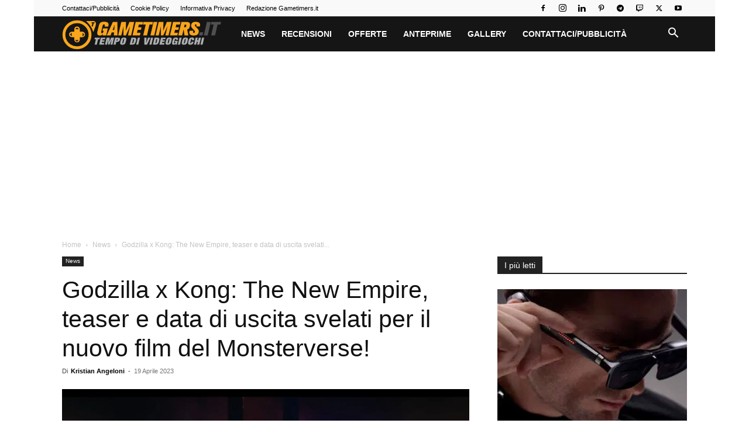

--- FILE ---
content_type: text/html; charset=utf-8
request_url: https://www.google.com/recaptcha/api2/aframe
body_size: 250
content:
<!DOCTYPE HTML><html><head><meta http-equiv="content-type" content="text/html; charset=UTF-8"></head><body><script nonce="YfQ6n_f8OguQ6-GRUv2YDg">/** Anti-fraud and anti-abuse applications only. See google.com/recaptcha */ try{var clients={'sodar':'https://pagead2.googlesyndication.com/pagead/sodar?'};window.addEventListener("message",function(a){try{if(a.source===window.parent){var b=JSON.parse(a.data);var c=clients[b['id']];if(c){var d=document.createElement('img');d.src=c+b['params']+'&rc='+(localStorage.getItem("rc::a")?sessionStorage.getItem("rc::b"):"");window.document.body.appendChild(d);sessionStorage.setItem("rc::e",parseInt(sessionStorage.getItem("rc::e")||0)+1);localStorage.setItem("rc::h",'1768147643981');}}}catch(b){}});window.parent.postMessage("_grecaptcha_ready", "*");}catch(b){}</script></body></html>